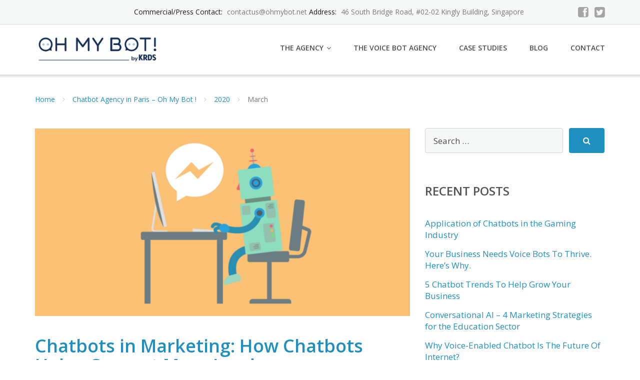

--- FILE ---
content_type: text/html; charset=UTF-8
request_url: https://ohmybot.net/2020/03/
body_size: 13352
content:
<!DOCTYPE html>
<html lang="en-US" prefix="og: http://ogp.me/ns#">
<head>
	<meta charset="UTF-8"/>
	<meta name="viewport" content="width=device-width, initial-scale=1"/>
	<link rel="profile" href="http://gmpg.org/xfn/11">
	<link rel="pingback" href="https://ohmybot.net/xmlrpc.php">
	<title>March 2020 -</title>

<!-- This site is optimized with the Yoast SEO plugin v7.2 - https://yoast.com/wordpress/plugins/seo/ -->
<meta name="robots" content="noindex,follow"/>
<meta property="og:locale" content="en_US" />
<meta property="og:type" content="object" />
<meta property="og:title" content="March 2020 -" />
<meta property="og:url" content="https://ohmybot.net/2020/03/" />
<meta name="twitter:card" content="summary" />
<meta name="twitter:title" content="March 2020 -" />
<!-- / Yoast SEO plugin. -->

<link rel='dns-prefetch' href='//s0.wp.com' />
<link rel='dns-prefetch' href='//secure.gravatar.com' />
<link rel='dns-prefetch' href='//fonts.googleapis.com' />
<link rel='dns-prefetch' href='//s.w.org' />
<link rel="alternate" type="application/rss+xml" title=" &raquo; Feed" href="https://ohmybot.net/feed/" />
<link rel="alternate" type="application/rss+xml" title=" &raquo; Comments Feed" href="https://ohmybot.net/comments/feed/" />
		<script type="text/javascript">
			window._wpemojiSettings = {"baseUrl":"https:\/\/s.w.org\/images\/core\/emoji\/11\/72x72\/","ext":".png","svgUrl":"https:\/\/s.w.org\/images\/core\/emoji\/11\/svg\/","svgExt":".svg","source":{"concatemoji":"https:\/\/ohmybot.net\/wp-includes\/js\/wp-emoji-release.min.js"}};
			!function(e,a,t){var n,r,o,i=a.createElement("canvas"),p=i.getContext&&i.getContext("2d");function s(e,t){var a=String.fromCharCode;p.clearRect(0,0,i.width,i.height),p.fillText(a.apply(this,e),0,0);e=i.toDataURL();return p.clearRect(0,0,i.width,i.height),p.fillText(a.apply(this,t),0,0),e===i.toDataURL()}function c(e){var t=a.createElement("script");t.src=e,t.defer=t.type="text/javascript",a.getElementsByTagName("head")[0].appendChild(t)}for(o=Array("flag","emoji"),t.supports={everything:!0,everythingExceptFlag:!0},r=0;r<o.length;r++)t.supports[o[r]]=function(e){if(!p||!p.fillText)return!1;switch(p.textBaseline="top",p.font="600 32px Arial",e){case"flag":return s([55356,56826,55356,56819],[55356,56826,8203,55356,56819])?!1:!s([55356,57332,56128,56423,56128,56418,56128,56421,56128,56430,56128,56423,56128,56447],[55356,57332,8203,56128,56423,8203,56128,56418,8203,56128,56421,8203,56128,56430,8203,56128,56423,8203,56128,56447]);case"emoji":return!s([55358,56760,9792,65039],[55358,56760,8203,9792,65039])}return!1}(o[r]),t.supports.everything=t.supports.everything&&t.supports[o[r]],"flag"!==o[r]&&(t.supports.everythingExceptFlag=t.supports.everythingExceptFlag&&t.supports[o[r]]);t.supports.everythingExceptFlag=t.supports.everythingExceptFlag&&!t.supports.flag,t.DOMReady=!1,t.readyCallback=function(){t.DOMReady=!0},t.supports.everything||(n=function(){t.readyCallback()},a.addEventListener?(a.addEventListener("DOMContentLoaded",n,!1),e.addEventListener("load",n,!1)):(e.attachEvent("onload",n),a.attachEvent("onreadystatechange",function(){"complete"===a.readyState&&t.readyCallback()})),(n=t.source||{}).concatemoji?c(n.concatemoji):n.wpemoji&&n.twemoji&&(c(n.twemoji),c(n.wpemoji)))}(window,document,window._wpemojiSettings);
		</script>
		<style type="text/css">
img.wp-smiley,
img.emoji {
	display: inline !important;
	border: none !important;
	box-shadow: none !important;
	height: 1em !important;
	width: 1em !important;
	margin: 0 .07em !important;
	vertical-align: -0.1em !important;
	background: none !important;
	padding: 0 !important;
}
</style>
<link rel='stylesheet' id='dashicons-css'  href='https://ohmybot.net/wp-includes/css/dashicons.min.css' type='text/css' media='all' />
<link rel='stylesheet' id='googleOpenSans-css'  href='//fonts.googleapis.com/css?family=Open+Sans%3A400%2C400italic%2C600%2C700%2C700italic&#038;subset=latin%2Ccyrillic' type='text/css' media='all' />
<link rel='stylesheet' id='bootstrap-css'  href='https://ohmybot.net/wp-content/themes/emmet-lite/css/bootstrap.min.css?ver=3.3.5' type='text/css' media='all' />
<link rel='stylesheet' id='font-awesome-css'  href='https://ohmybot.net/wp-content/themes/emmet-lite/css/font-awesome.min.css?ver=4.7.0' type='text/css' media='all' />
<link rel='stylesheet' id='flexslider-css'  href='https://ohmybot.net/wp-content/themes/emmet-lite/css/flexslider.min.css?ver=2.5.0' type='text/css' media='all' />
<link rel='stylesheet' id='main-css'  href='https://ohmybot.net/wp-content/themes/emmet-lite/css/emmet-style.min.css?ver=1.7.0' type='text/css' media='all' />
<link rel='stylesheet' id='emmet-motopress-css'  href='https://ohmybot.net/wp-content/themes/emmet-lite/css/emmet-motopress.min.css?ver=1.7.0' type='text/css' media='all' />
<link rel='stylesheet' id='emmet-style-css'  href='https://ohmybot.net/wp-content/themes/emmet-lite/style.css?ver=1.7.0' type='text/css' media='all' />
<link rel='stylesheet' id='jetpack-widget-social-icons-styles-css'  href='https://ohmybot.net/wp-content/plugins/jetpack/modules/widgets/social-icons/social-icons.css?ver=20170506' type='text/css' media='all' />
<link rel='stylesheet' id='forget-about-shortcode-buttons-css'  href='https://ohmybot.net/wp-content/plugins/forget-about-shortcode-buttons/public/css/button-styles.css?ver=2.1.1' type='text/css' media='all' />
<link rel='stylesheet' id='mpce-theme-css'  href='https://ohmybot.net/wp-content/plugins/motopress-content-editor-lite/includes/css/theme.min.css?ver=2.5.2' type='text/css' media='all' />
<style id='mpce-theme-inline-css' type='text/css'>
.mp-row-fixed-width {max-width:1170px;}
</style>
<link rel='stylesheet' id='mpce-bootstrap-grid-css'  href='https://ohmybot.net/wp-content/plugins/motopress-content-editor-lite/bootstrap/bootstrap-grid.min.css?ver=2.5.2' type='text/css' media='all' />
<link rel='stylesheet' id='jetpack_css-css'  href='https://ohmybot.net/wp-content/plugins/jetpack/css/jetpack.css?ver=6.4.6' type='text/css' media='all' />
<script type='text/javascript' src='https://ohmybot.net/wp-includes/js/jquery/jquery.js?ver=1.12.4'></script>
<script type='text/javascript' src='https://ohmybot.net/wp-includes/js/jquery/jquery-migrate.min.js?ver=1.4.1'></script>
<link rel='https://api.w.org/' href='https://ohmybot.net/wp-json/' />
<link rel="EditURI" type="application/rsd+xml" title="RSD" href="https://ohmybot.net/xmlrpc.php?rsd" />
<link rel="wlwmanifest" type="application/wlwmanifest+xml" href="https://ohmybot.net/wp-includes/wlwmanifest.xml" /> 


		<script>
			(function(i,s,o,g,r,a,m){i['GoogleAnalyticsObject']=r;i[r]=i[r]||function(){
			(i[r].q=i[r].q||[]).push(arguments)},i[r].l=1*new Date();a=s.createElement(o),
			m=s.getElementsByTagName(o)[0];a.async=1;a.src=g;m.parentNode.insertBefore(a,m)
			})(window,document,'script','https://www.google-analytics.com/analytics.js','ga');
			ga('create', 'UA-107690923-2', 'auto');
			ga('send', 'pageview');
		</script>

	
<link rel='dns-prefetch' href='//v0.wordpress.com'/>
<link rel='dns-prefetch' href='//i0.wp.com'/>
<link rel='dns-prefetch' href='//i1.wp.com'/>
<link rel='dns-prefetch' href='//i2.wp.com'/>
<style type='text/css'>img#wpstats{display:none}</style>		<style type="text/css">.recentcomments a{display:inline !important;padding:0 !important;margin:0 !important;}</style>
		    <style type="text/css" id="theme-header-css">
                        .site-description {
            display: none;
        }

                        .site-title {
            color: # blank;
        }

                                a, .accent-section blockquote,
        .error404 .site-main .page-title,
        a:hover,
        a:focus,
        .masonry-blog .comments-count:hover,
        .social-profile.type1 a:hover,
        .top-header .current_page_item a,
        .top-header a:hover,
        .author-description h4,
        .required,
        .comment-list h4.fn,
        .tabs li.active a,
        .tabs a:hover,
        .site-footer .widget table tbody a,
        .site-main .tabs li.active a,
        .site-main .tabs a:hover,
        .testimonial-athor-name,
        .team-name,
        .site-main .accent-section .button.white-button:hover,
        .main-header .dropdown-toggle:hover, .main-header .dropdown-toggle:focus, .main-header .dropdown-toggle:active, .main-header .dropdown-toggle:active:focus{
            color: #1e8fbf;
        }
        @media (max-width: 991px) {
             .sf-menu .current_page_item > a, .sf-menu .current-menu-item > a, .sf-menu .current-menu-parent > a, .sf-menu a:hover {
                color:  #1e8fbf;
            }
        }
        @media (min-width: 992px) {
            .sf-menu > li.current_page_item > a,
            .sf-menu > li.current-menu-item > a,
            .sf-menu > li:hover > a,
            .home-menu.sf-menu > li.current > a,
            .sf-menu > li.menu-item-object-custom.current-menu-item.current > a {
                color: #1e8fbf;
            }
        }
        .site-footer .social-profile a:hover {
            color: #ffffff;
        }

        .features-icon,
        .site-main .button.white-button:hover, .site-main button.white-button:hover, .site-main input[type="button"].white-button:hover, .site-main input[type="submit"].white-button:hover, .site-main .added_to_cart.white-button:hover, .site-footer .button.white-button:hover, .site-footer button.white-button:hover, .site-footer input[type="button"].white-button:hover, .site-footer input[type="submit"].white-button:hover, .site-footer .added_to_cart.white-button:hover, .main-header .button.white-button:hover, .main-header button.white-button:hover, .main-header input[type="button"].white-button:hover, .main-header input[type="submit"].white-button:hover, .main-header .added_to_cart.white-button:hover,
        .site-main .button, .site-main button, .site-main input[type="button"], .site-main input[type="submit"], .site-main .added_to_cart, .site-footer .button, .site-footer button, .site-footer input[type="button"], .site-footer input[type="submit"], .site-footer .added_to_cart, .main-header .button, .main-header button, .main-header input[type="button"], .main-header input[type="submit"], .main-header .added_to_cart {
            background: #1e8fbf;
        }
        @media (min-width: 992px) {
            .sf-menu ul a, .accent-section{
                background: #1e8fbf;
            }
            .sf-menu ul > li:first-child > a {
                border-top: 1px solid #1e8fbf;
            }
        }
        .site-main .big-section .button.white-button:hover,
        .navigation-prev-next a:hover, .nav-previous a:hover, .nav-prev a:hover, .nav-next a:hover, .motopress-posts-grid-load-more a:hover,
        .site-main .button.white-button:active:focus, .site-main .button.white-button:active:hover, .site-main .button.white-button:hover, .site-main .button.white-button:focus, .site-main .button.white-button:active, .site-main button.white-button:active:focus, .site-main button.white-button:active:hover, .site-main button.white-button:hover, .site-main button.white-button:focus, .site-main button.white-button:active, .site-main input[type="button"].white-button:active:focus, .site-main input[type="button"].white-button:active:hover, .site-main input[type="button"].white-button:hover, .site-main input[type="button"].white-button:focus, .site-main input[type="button"].white-button:active, .site-main input[type="submit"].white-button:active:focus, .site-main input[type="submit"].white-button:active:hover, .site-main input[type="submit"].white-button:hover, .site-main input[type="submit"].white-button:focus, .site-main input[type="submit"].white-button:active, .site-main .added_to_cart.white-button:active:focus, .site-main .added_to_cart.white-button:active:hover, .site-main .added_to_cart.white-button:hover, .site-main .added_to_cart.white-button:focus, .site-main .added_to_cart.white-button:active, .site-footer .button.white-button:active:focus, .site-footer .button.white-button:active:hover, .site-footer .button.white-button:hover, .site-footer .button.white-button:focus, .site-footer .button.white-button:active, .site-footer button.white-button:active:focus, .site-footer button.white-button:active:hover, .site-footer button.white-button:hover, .site-footer button.white-button:focus, .site-footer button.white-button:active, .site-footer input[type="button"].white-button:active:focus, .site-footer input[type="button"].white-button:active:hover, .site-footer input[type="button"].white-button:hover, .site-footer input[type="button"].white-button:focus, .site-footer input[type="button"].white-button:active, .site-footer input[type="submit"].white-button:active:focus, .site-footer input[type="submit"].white-button:active:hover, .site-footer input[type="submit"].white-button:hover, .site-footer input[type="submit"].white-button:focus, .site-footer input[type="submit"].white-button:active, .site-footer .added_to_cart.white-button:active:focus, .site-footer .added_to_cart.white-button:active:hover, .site-footer .added_to_cart.white-button:hover, .site-footer .added_to_cart.white-button:focus, .site-footer .added_to_cart.white-button:active, .main-header .button.white-button:active:focus, .main-header .button.white-button:active:hover, .main-header .button.white-button:hover, .main-header .button.white-button:focus, .main-header .button.white-button:active, .main-header button.white-button:active:focus, .main-header button.white-button:active:hover, .main-header button.white-button:hover, .main-header button.white-button:focus, .main-header button.white-button:active, .main-header input[type="button"].white-button:active:focus, .main-header input[type="button"].white-button:active:hover, .main-header input[type="button"].white-button:hover, .main-header input[type="button"].white-button:focus, .main-header input[type="button"].white-button:active, .main-header input[type="submit"].white-button:active:focus, .main-header input[type="submit"].white-button:active:hover, .main-header input[type="submit"].white-button:hover, .main-header input[type="submit"].white-button:focus, .main-header input[type="submit"].white-button:active, .main-header .added_to_cart.white-button:active:focus, .main-header .added_to_cart.white-button:active:hover, .main-header .added_to_cart.white-button:hover, .main-header .added_to_cart.white-button:focus, .main-header .added_to_cart.white-button:active,
        .navigation a.page-numbers:hover, .navigation .page-numbers.current {
            background: #1e8fbf;
            border: 2px solid #1e8fbf;
        }

        .portfolio-empty-thumbnail,
        .toTop,
        table thead,
        .widget #today,
        .thumb-related.thumb-default,
        .entry-thumbnail.empty-entry-thumbnail {
            background: #1e8fbf;
        }

        .portfolio-list .portfolio-title {
            border-bottom: 3px solid #1e8fbf;
        }

        .site-footer {
            border-top: 3px solid #1e8fbf;
        }

        blockquote {
            border-color: #1e8fbf;
        }

        blockquote:before {
            color: #1e8fbf;
        }

        .header-image.with-header-image,
        .woocommerce .widget_price_filter .ui-slider .ui-slider-handle,
        .woocommerce .widget_price_filter .ui-slider .ui-slider-range {
            background-color: #1e8fbf;
        }

                .motopress-ce-icon-obj.mp-theme-icon-bg-brand.motopress-ce-icon-shape-outline-circle .motopress-ce-icon-bg .motopress-ce-icon-preview, .motopress-ce-icon-obj.mp-theme-icon-bg-brand.motopress-ce-icon-shape-outline-square .motopress-ce-icon-bg .motopress-ce-icon-preview,
        .mp-theme-icon-brand,
        .motopress-ce-icon-obj.mp-theme-icon-bg-brand .motopress-ce-icon-preview,
        .motopress-list-obj .motopress-list-type-icon .fa {
            color: #1e8fbf;
        }

        .emmet .motopress-cta-obj .motopress-button-wrap .mp-theme-button-white:focus,
        .emmet .motopress-cta-obj .motopress-button-wrap .mp-theme-button-white:hover,
        .emmet .motopress-tabs-obj.ui-tabs.motopress-tabs-basic .ui-tabs-nav li a {
            color: #1e8fbf !important;
        }

        .wrapper-mce-lite .motopress-cta-obj .motopress-cta.motopress-cta-style-3d {
            background-color: #1e8fbf;
        }

        .motopress-service-box-obj.motopress-service-box-brand .motopress-service-box-icon-holder-rounded, .motopress-service-box-obj.motopress-service-box-brand .motopress-service-box-icon-holder-square, .motopress-service-box-obj.motopress-service-box-brand .motopress-service-box-icon-holder-circle,
        .motopress-ce-icon-obj.mp-theme-icon-bg-brand.motopress-ce-icon-shape-rounded .motopress-ce-icon-bg, .motopress-ce-icon-obj.mp-theme-icon-bg-brand.motopress-ce-icon-shape-square .motopress-ce-icon-bg, .motopress-ce-icon-obj.mp-theme-icon-bg-brand.motopress-ce-icon-shape-circle .motopress-ce-icon-bg,
        .motopress-service-box-brand .motopress-service-box-icon-holder,
        .motopress-countdown_timer.mp-theme-countdown-timer-brand .countdown-section,
        .motopress-cta-style-brand,
        .motopress-table-obj .motopress-table.mp-theme-table-brand thead {
            background: #1e8fbf;
        }

        .motopress-accordion-obj.ui-accordion.mp-theme-accordion-brand .ui-accordion-header .ui-icon {
            background-color: #1e8fbf !important;
        }

        .motopress-ce-icon-obj.mp-theme-icon-bg-brand.motopress-ce-icon-shape-outline-rounded .motopress-ce-icon-bg,
        .motopress-ce-icon-obj.mp-theme-icon-bg-brand.motopress-ce-icon-shape-outline-circle .motopress-ce-icon-bg, .motopress-ce-icon-obj.mp-theme-icon-bg-brand.motopress-ce-icon-shape-outline-square .motopress-ce-icon-bg {
            border-color: #1e8fbf;
        }

        .emmet .motopress-posts-grid-obj .motopress-load-more:hover, .emmet .motopress-posts-grid-obj .motopress-load-more:focus,
        .emmet .motopress-modal-obj .mp-theme-button-brand,
        .emmet .entry-content .motopress-service-box-obj .motopress-service-box-button-section .mp-theme-button-brand,
        .emmet .entry-content .motopress-button-group-obj .mp-theme-button-brand,
        .emmet .entry-content .motopress-button-obj .mp-theme-button-brand,
        .emmet .motopress-button-obj .mp-theme-button-white:hover, .emmet .motopress-button-obj .mp-theme-button-white:focus, .emmet .motopress-modal-obj .mp-theme-button-white:hover, .emmet .motopress-modal-obj .mp-theme-button-white:focus, .emmet .motopress-download-button-obj .mp-theme-button-white:hover, .emmet .motopress-download-button-obj .mp-theme-button-white:focus, .emmet .motopress-button-group-obj .mp-theme-button-white:hover, .emmet .motopress-button-group-obj .mp-theme-button-white:focus,
        .emmet .motopress-download-button-obj .mp-theme-button-brand {
            background: #1e8fbf;
            border: 2px solid #1e8fbf;
        }

        .emmet .motopress-image-slider-obj .flex-control-paging li a.flex-active,
        .emmet .motopress-image-slider-obj .flex-control-paging li a:hover,
        .emmet .motopress-posts_slider-obj .motopress-flexslider .flex-control-nav li a.flex-active,
        .emmet .motopress-image-slider-obj .flex-control-paging li a.flex-active,
        .emmet .motopress-image-slider-obj .flex-control-paging li a:hover {
            background: #1e8fbf !important;
        }

                                                                .welcome-right {
            background: url("https://ohmybot.net/wp-content/themes/emmet-lite/images/welcome-image.png") no-repeat scroll left center rgba(0, 0, 0, 0);
        }

                    </style>
    <style type="text/css" id="custom-background-css">
body.custom-background { background-image: url("https://ohmybot.net/wp-content/uploads/2018/08/photo-1453230806017-56d81464b6c5-compressor.jpg"); background-position: center top; background-size: auto; background-repeat: no-repeat; background-attachment: fixed; }
</style>
			<style type="text/css">
				html:not( .jetpack-lazy-images-js-enabled ) .jetpack-lazy-image {
					display: none;
				}
			</style>
			<script>
				document.documentElement.classList.add(
					'jetpack-lazy-images-js-enabled'
				);
			</script>
		<link rel="icon" href="https://i1.wp.com/ohmybot.net/wp-content/uploads/2016/09/cropped-ohmybot3.jpg?fit=32%2C32&#038;ssl=1" sizes="32x32" />
<link rel="icon" href="https://i1.wp.com/ohmybot.net/wp-content/uploads/2016/09/cropped-ohmybot3.jpg?fit=192%2C192&#038;ssl=1" sizes="192x192" />
<link rel="apple-touch-icon-precomposed" href="https://i1.wp.com/ohmybot.net/wp-content/uploads/2016/09/cropped-ohmybot3.jpg?fit=180%2C180&#038;ssl=1" />
<meta name="msapplication-TileImage" content="https://i1.wp.com/ohmybot.net/wp-content/uploads/2016/09/cropped-ohmybot3.jpg?fit=270%2C270&#038;ssl=1" />
</head>
<body class="archive date custom-background emmet pages-background" >
<div
	class="wrapper wrapper-mce-lite ">
				<header id="header" class="main-header">
							<div class="top-header">
					<div class="container">
												<div class="top-menu">
														<div class="clearfix"></div>
						</div>

						<div class="social-profile type1 ">
															<a href="https://www.facebook.com/Oh-My-Bot-334431716892132/" class="button-facebook" title="Facebook"
								   target="_blank"><i class="fa fa-facebook-square"></i></a>
																						<a href="https://twitter.com/_Ohmybot" class="button-twitter" title="Twitter"
								   target="_blank"><i class="fa fa-twitter-square"></i></a>
																																																																					</div>
						<div class="contact-info ">
							<ul class=" info-list">
																																																				<li class="phone-wrapper">Commercial/Press Contact:
<b> 
contactus@ohmybot.net </b>Address: <b> 46 South Bridge Road, #02-02 Kingly Building, Singapore </b>
</li>
																								</ul>
							<div class="clearfix"></div>
						</div>
					</div>
				</div>
							<div class="site-header"
			     data-sticky-menu="off">
				<div class="container">
					<div class="site-logo">
													<a class="home-link" href="https://ohmybot.net/"
							   title="" rel="home">
																											<div class="header-logo "><img
												src="https://ohmybot.net/wp-content/uploads/2018/08/Oh-My-Bot-Logo-rectangle-Blanc.jpg"
												alt="">
										</div>
																									<div class="site-description">
									<p class="site-title empty-tagline"></p>
																	</div>
							</a>
											</div>
                    <button class="menu-toggle" aria-controls="main-menu"
                            aria-expanded="false"><span class="menu-show">Menu</span>
                        <span class="menu-close">Close</span>
                        </span>
                    </button>
					<div id="navbar" class="navbar">
						<nav id="site-navigation" class="main-navigation">
							<div class="menu-main-container"><ul id="main-menu" class="sf-menu "><li id="menu-item-95" class="menu-item menu-item-type-post_type menu-item-object-page menu-item-has-children menu-item-95"><a href="https://ohmybot.net/about/">The Agency</a>
<ul class="sub-menu">
	<li id="menu-item-1038" class="menu-item menu-item-type-post_type menu-item-object-page menu-item-1038"><a href="https://ohmybot.net/chatbot-agency-singapore-oh-bot/">Singapore</a></li>
	<li id="menu-item-1037" class="menu-item menu-item-type-post_type menu-item-object-page menu-item-1037"><a href="https://ohmybot.net/chatbot-agency-hong-kong-oh-bot/">Hong Kong</a></li>
	<li id="menu-item-1036" class="menu-item menu-item-type-post_type menu-item-object-page menu-item-1036"><a href="https://ohmybot.net/chatbot-agency-shanghai-oh-bot/">China &#8211; Shanghai</a></li>
	<li id="menu-item-1035" class="menu-item menu-item-type-post_type menu-item-object-page menu-item-1035"><a href="https://ohmybot.net/chatbot-agency-india-oh-bot/">India</a></li>
	<li id="menu-item-1034" class="menu-item menu-item-type-post_type menu-item-object-page menu-item-1034"><a href="https://ohmybot.net/chatbot-agency-dubai-oh-bot/">Middle East &#8211; Dubai</a></li>
	<li id="menu-item-1039" class="menu-item menu-item-type-custom menu-item-object-custom menu-item-1039"><a href="https://www.ohmybot.io">Europe &#8211; Paris</a></li>
</ul>
</li>
<li id="menu-item-1160" class="menu-item menu-item-type-post_type menu-item-object-page menu-item-1160"><a href="https://ohmybot.net/the-voice-bot-agency/">The Voice Bot Agency</a></li>
<li id="menu-item-903" class="menu-item menu-item-type-taxonomy menu-item-object-category menu-item-903"><a href="https://ohmybot.net/category/case-study/">Case Studies</a></li>
<li id="menu-item-16" class="menu-item menu-item-type-post_type menu-item-object-page current_page_parent menu-item-16"><a href="https://ohmybot.net/blog/">Blog</a></li>
<li id="menu-item-104" class="menu-item menu-item-type-post_type menu-item-object-page menu-item-104"><a href="https://ohmybot.net/contact/">Contact</a></li>
</ul></div>						</nav>
					</div>
					<div class="clearfix"></div>
				</div>
			</div>
		</header>
		<div id="main" class="site-main">
    <div class="container breadcrumb-wrapper">
        <div class="breadcrumb breadcrumbs sp-breadcrumbs"><div class="breadcrumb-trail"><a href="https://ohmybot.net" title="" rel="home" class="trail-begin">Home</a> <span class="sep"><i class="fa fa-angle-right"></i></span> <a href="https://ohmybot.net/?page_id=363" title="Chatbot Agency in Paris &#8211; Oh My Bot !">Chatbot Agency in Paris &#8211; Oh My Bot !</a> <span class="sep"><i class="fa fa-angle-right"></i></span> <a href="https://ohmybot.net/2020/" title="2020">2020</a> <span class="sep"><i class="fa fa-angle-right"></i></span> <span class="trail-end">March</span></div></div>    </div>
<div class="container main-container">
    <div class="row clearfix">
        <div class=" col-xs-12 col-sm-12 col-md-8 col-lg-8">
                         
                                                    <article id="post-1178" class="post-in-blog post post-1178 type-post status-publish format-standard has-post-thumbnail hentry category-blog tag-chatbot tag-chatbot-marketing tag-lead-generation">
            <div class="entry-thumbnail">
                                    <a href="https://ohmybot.net/chatbots-in-marketing-how-chatbots-helps-convert-more-leads/"><img width="750" height="375" src="https://ohmybot.net/wp-content/plugins/jetpack/modules/lazy-images/images/1x1.trans.gif" class="attachment-post-thumbnail size-post-thumbnail wp-post-image" alt="chatbot-banner" data-lazy-src="https://i0.wp.com/ohmybot.net/wp-content/uploads/2020/03/chatbot-banner.png?resize=750%2C375&amp;ssl=1" data-lazy-srcset="https://i0.wp.com/ohmybot.net/wp-content/uploads/2020/03/chatbot-banner.png?zoom=2&amp;resize=750%2C375&amp;ssl=1 1500w, https://i0.wp.com/ohmybot.net/wp-content/uploads/2020/03/chatbot-banner.png?zoom=3&amp;resize=750%2C375&amp;ssl=1 2250w" data-lazy-sizes="(max-width: 750px) 100vw, 750px" /></a>
                        </div>
    <header class="entry-header">
        <h2 class="entry-title">
            <a href="https://ohmybot.net/chatbots-in-marketing-how-chatbots-helps-convert-more-leads/" rel="bookmark">Chatbots in Marketing: How Chatbots Helps Convert More Leads</a>
        </h2>
    </header> 
    <section class="entry entry-content">
        <p><span style="font-weight: 400;">As we progress into 2020, with the digital era at its peak, it becomes harder and harder for brands to break through the noise and make themselves heard. Also, with all the marketing clutter on the internet, people like it when something out of the mess is personalised for them.</span></p>
<p><span style="font-weight: 400;">That is why brands have been approaching their marketing strategies to create personalised campaigns for their consumers. But the problem is that with such a vast number of online followers, most brands can’t keep up with creating a personalised experience for everyone. The best solution for this problem is to create a chatbot that represents the company at the very forefront of all communication: social media.</span></p>
<p> <a href="https://ohmybot.net/chatbots-in-marketing-how-chatbots-helps-convert-more-leads/#more-1178" class="more-link">Continue reading <span class="screen-reader-text">Chatbots in Marketing: How Chatbots Helps Convert More Leads</span> <span class="meta-nav">&rarr;</span></a></p>
        <div class="clearfix"></div>
          
       
    </section>
            <footer class="entry-footer">
                    <div class="meta">
					<span class="author">Posted by </span><a href="https://ohmybot.net/author/newbotposter/" title="Posts by newbotposter" rel="author">newbotposter</a>                <span class="seporator">/</span>
                <span class="date-post h6">March 20, 2020</span>
                                    <span class="seporator">/</span>
                    <a class="blog-icon underline"
                       href="https://ohmybot.net/chatbots-in-marketing-how-chatbots-helps-convert-more-leads/#comments"><span>0 Comments</span></a>
                                                    <span class="seporator">/</span> <span>Tagged with</span> <a href="https://ohmybot.net/tag/chatbot/" rel="tag">chatbot</a><span>,</span> <a href="https://ohmybot.net/tag/chatbot-marketing/" rel="tag">chatbot marketing</a><span>,</span> <a href="https://ohmybot.net/tag/lead-generation/" rel="tag">lead generation</a>                                                                                                                                        <span class="seporator">/</span>
                        <span>Posted in</span>
                        <a href="https://ohmybot.net/category/blog/" rel="category tag">Blog</a>                                                                </div>
            </footer>
    </article><!-- #post -->                                    <article id="post-1171" class="post-in-blog post post-1171 type-post status-publish format-standard has-post-thumbnail hentry category-blog tag-ai tag-artificial-intelligence tag-voice-bot tag-workplace">
            <div class="entry-thumbnail">
                                    <a href="https://ohmybot.net/voicebots-how-ai-voice-dramatically-enhance-the-way-you-work/"><img width="750" height="375" src="https://ohmybot.net/wp-content/plugins/jetpack/modules/lazy-images/images/1x1.trans.gif" class="attachment-post-thumbnail size-post-thumbnail wp-post-image" alt="Voice-bots-in-workplace" data-lazy-src="https://i0.wp.com/ohmybot.net/wp-content/uploads/2020/03/the-rising-scope-of-conversational-interfaces-using-lms-chatbots-in-the-workplace.png?resize=750%2C375&amp;ssl=1" data-lazy-srcset="https://i0.wp.com/ohmybot.net/wp-content/uploads/2020/03/the-rising-scope-of-conversational-interfaces-using-lms-chatbots-in-the-workplace.png?zoom=2&amp;resize=750%2C375&amp;ssl=1 1500w, https://i0.wp.com/ohmybot.net/wp-content/uploads/2020/03/the-rising-scope-of-conversational-interfaces-using-lms-chatbots-in-the-workplace.png?zoom=3&amp;resize=750%2C375&amp;ssl=1 2250w" data-lazy-sizes="(max-width: 750px) 100vw, 750px" /></a>
                        </div>
    <header class="entry-header">
        <h2 class="entry-title">
            <a href="https://ohmybot.net/voicebots-how-ai-voice-dramatically-enhance-the-way-you-work/" rel="bookmark">VoiceBots : How AI Voice Will Dramatically Enhance The Way You Work</a>
        </h2>
    </header> 
    <section class="entry entry-content">
        <p><span style="font-weight: 400;">Voice assistants like Google, Alexa, Siri, etc. have become a day-to-day affair in the lives of a 21st-century human. Not only that, but such assistants can easily be accessed by your smart devices like your phone, smartwatches, home appliances, navigation systems, etc.</span></p>
<p> <a href="https://ohmybot.net/voicebots-how-ai-voice-dramatically-enhance-the-way-you-work/#more-1171" class="more-link">Continue reading <span class="screen-reader-text">VoiceBots : How AI Voice Will Dramatically Enhance The Way You Work</span> <span class="meta-nav">&rarr;</span></a></p>
        <div class="clearfix"></div>
          
       
    </section>
            <footer class="entry-footer">
                    <div class="meta">
					<span class="author">Posted by </span><a href="https://ohmybot.net/author/newbotposter/" title="Posts by newbotposter" rel="author">newbotposter</a>                <span class="seporator">/</span>
                <span class="date-post h6">March 4, 2020</span>
                                    <span class="seporator">/</span>
                    <a class="blog-icon underline"
                       href="https://ohmybot.net/voicebots-how-ai-voice-dramatically-enhance-the-way-you-work/#comments"><span>0 Comments</span></a>
                                                    <span class="seporator">/</span> <span>Tagged with</span> <a href="https://ohmybot.net/tag/ai/" rel="tag">AI</a><span>,</span> <a href="https://ohmybot.net/tag/artificial-intelligence/" rel="tag">artificial intelligence</a><span>,</span> <a href="https://ohmybot.net/tag/voice-bot/" rel="tag">voice bot</a><span>,</span> <a href="https://ohmybot.net/tag/workplace/" rel="tag">workplace</a>                                                                                                                                        <span class="seporator">/</span>
                        <span>Posted in</span>
                        <a href="https://ohmybot.net/category/blog/" rel="category tag">Blog</a>                                                                </div>
            </footer>
    </article><!-- #post -->                                                <nav class="navigation paging-navigation">
                                    </nav><!-- .navigation -->

            
        </div>
        <div class=" col-xs-12 col-sm-12 col-md-4 col-lg-4">
            <aside id="sidebar">
    <div class="widget-area">
                    <div id="search-2" class="widget widget_search"><form method="get" class="search-form" action="https://ohmybot.net/">
    <input type="text" class="search-field" placeholder="Search &#8230;" value="" name="s" title="Search for:" />
    <button type="submit" class="search-submit"><i class="fa fa-search"></i></button>
</form></div>		<div id="recent-posts-2" class="widget widget_recent_entries">		<h3 class="widget-title">Recent Posts</h3>		<ul>
											<li>
					<a href="https://ohmybot.net/application-of-chatbots-in-the-gaming-industry/">Application of Chatbots in the Gaming Industry</a>
									</li>
											<li>
					<a href="https://ohmybot.net/your-business-needs-voice-bots-to-thrive-heres-why/">Your Business Needs Voice Bots To Thrive. Here&#8217;s Why.</a>
									</li>
											<li>
					<a href="https://ohmybot.net/5-chatbot-trends-to-help-grow-your-business/">5 Chatbot Trends To Help Grow Your Business</a>
									</li>
											<li>
					<a href="https://ohmybot.net/1234-2/">Conversational AI &#8211; 4 Marketing Strategies for the Education Sector</a>
									</li>
											<li>
					<a href="https://ohmybot.net/why-voice-enabled-chatbot-is-the-future-of-internet/">Why Voice-Enabled Chatbot Is The Future Of Internet?</a>
									</li>
					</ul>
		</div><div id="recent-comments-2" class="widget widget_recent_comments"><h3 class="widget-title">Recent Comments</h3><ul id="recentcomments"><li class="recentcomments"><span class="comment-author-link"><a href='http://cialisvipsale.com/' rel='external nofollow' class='url'>Cialis generic</a></span> on <a href="https://ohmybot.net/krds-launches-first-subscription-bot-south-india-tv-show/#comment-714">KRDS launches the first Subscription bot in South India for a TV Show</a></li><li class="recentcomments"><span class="comment-author-link"><a href='http://www.erQViK2HEf.eu' rel='external nofollow' class='url'>JBF4U</a></span> on <a href="https://ohmybot.net/chatbots-improve-customer-experience-different-industries/#comment-708">How Do Chatbots Improve Customer Experience In Different Industries?</a></li><li class="recentcomments"><span class="comment-author-link"><a href='http://www.GqkyDFDYXwzf.net' rel='external nofollow' class='url'>GqkyDFDY</a></span> on <a href="https://ohmybot.net/chatbots-new-tool-digital-marketers/#comment-705">Chatbots: The New Tool For Digital Marketers</a></li><li class="recentcomments"><span class="comment-author-link"><a href='http://x.servoweb.net/gameofthrones87121' rel='external nofollow' class='url'>Lyman Briggeman</a></span> on <a href="https://ohmybot.net/facebook-to-launch-group-chatbots/#comment-702">Facebook to Launch Group Chatbots on Messenger</a></li><li class="recentcomments"><span class="comment-author-link"><a href='http://www.medreview.com/__media__/js/netsoltrademark.php?d=alprostadil365.org' rel='external nofollow' class='url'>e3paperman</a></span> on <a href="https://ohmybot.net/krds-launches-first-subscription-bot-south-india-tv-show/#comment-697">KRDS launches the first Subscription bot in South India for a TV Show</a></li></ul></div><div id="archives-2" class="widget widget_archive"><h3 class="widget-title">Archives</h3>		<ul>
			<li><a href='https://ohmybot.net/2020/11/'>November 2020</a></li>
	<li><a href='https://ohmybot.net/2020/10/'>October 2020</a></li>
	<li><a href='https://ohmybot.net/2020/09/'>September 2020</a></li>
	<li><a href='https://ohmybot.net/2020/08/'>August 2020</a></li>
	<li><a href='https://ohmybot.net/2020/07/'>July 2020</a></li>
	<li><a href='https://ohmybot.net/2020/06/'>June 2020</a></li>
	<li><a href='https://ohmybot.net/2020/05/'>May 2020</a></li>
	<li><a href='https://ohmybot.net/2020/04/'>April 2020</a></li>
	<li><a href='https://ohmybot.net/2020/03/'>March 2020</a></li>
	<li><a href='https://ohmybot.net/2020/02/'>February 2020</a></li>
	<li><a href='https://ohmybot.net/2018/06/'>June 2018</a></li>
	<li><a href='https://ohmybot.net/2018/05/'>May 2018</a></li>
	<li><a href='https://ohmybot.net/2018/04/'>April 2018</a></li>
	<li><a href='https://ohmybot.net/2018/03/'>March 2018</a></li>
	<li><a href='https://ohmybot.net/2018/02/'>February 2018</a></li>
	<li><a href='https://ohmybot.net/2018/01/'>January 2018</a></li>
	<li><a href='https://ohmybot.net/2017/12/'>December 2017</a></li>
	<li><a href='https://ohmybot.net/2017/11/'>November 2017</a></li>
	<li><a href='https://ohmybot.net/2017/10/'>October 2017</a></li>
	<li><a href='https://ohmybot.net/2017/09/'>September 2017</a></li>
	<li><a href='https://ohmybot.net/2017/08/'>August 2017</a></li>
	<li><a href='https://ohmybot.net/2017/07/'>July 2017</a></li>
	<li><a href='https://ohmybot.net/2017/06/'>June 2017</a></li>
	<li><a href='https://ohmybot.net/2017/05/'>May 2017</a></li>
	<li><a href='https://ohmybot.net/2017/04/'>April 2017</a></li>
	<li><a href='https://ohmybot.net/2017/03/'>March 2017</a></li>
	<li><a href='https://ohmybot.net/2017/02/'>February 2017</a></li>
	<li><a href='https://ohmybot.net/2017/01/'>January 2017</a></li>
	<li><a href='https://ohmybot.net/2016/12/'>December 2016</a></li>
	<li><a href='https://ohmybot.net/2016/11/'>November 2016</a></li>
	<li><a href='https://ohmybot.net/2016/10/'>October 2016</a></li>
	<li><a href='https://ohmybot.net/2016/09/'>September 2016</a></li>
		</ul>
		</div><div id="categories-2" class="widget widget_categories"><h3 class="widget-title">Categories</h3>		<ul>
	<li class="cat-item cat-item-92"><a href="https://ohmybot.net/category/blog/" >Blog</a>
</li>
	<li class="cat-item cat-item-49"><a href="https://ohmybot.net/category/case-study/" >Case Study</a>
</li>
	<li class="cat-item cat-item-17"><a href="https://ohmybot.net/category/press/" >Press</a>
</li>
	<li class="cat-item cat-item-1"><a href="https://ohmybot.net/category/uncategorized/" >Uncategorized</a>
</li>
		</ul>
</div><div id="meta-2" class="widget widget_meta"><h3 class="widget-title">Meta</h3>			<ul>
						<li><a rel="nofollow" href="https://ohmybot.net/wp-login.php">Log in</a></li>
			<li><a href="https://ohmybot.net/feed/">Entries <abbr title="Really Simple Syndication">RSS</abbr></a></li>
			<li><a href="https://ohmybot.net/comments/feed/">Comments <abbr title="Really Simple Syndication">RSS</abbr></a></li>
			<li><a href="https://wordpress.org/" title="Powered by WordPress, state-of-the-art semantic personal publishing platform.">WordPress.org</a></li>			</ul>
			</div><div class="widget theme_widget_team  col-xs-6 col-sm-2 col-md-2 col-lg-2">		<div class="team-box">
					</div>
		</div>            </div><!-- .widget-area -->
</aside>
        </div>
    </div>
</div>

</div><!-- #main -->
	<footer id="footer" class="site-footer">
		<a href="#" id="toTop" class="toTop"><i class="fa fa-angle-up"></i></a>
		<div  class="footer-sidebar">
    <div class="container" >
        <div class="row">            
                        <div class="col-xs-12 col-sm-12 col-md-4 col-lg-4">
                                
                    <div id="theme-about-2" class="widget theme_widget_about">                <div class="site-about">Oh My Bot ! is an agency part of KRDS group dedicated to the development and design of conversational user interfaces, chat bots and voice bots.


To know more about Branding, Marketing, CRM &amp;amp; E-commerce on WeChat visit 

<a href="http://www.thewechatagency.com"> thewechatagency.com</a></div>
                <div class="contact-info">
            <ul class=" info-list">
                                                                                                                <li class="phone-wrapper">Commercial/Press Contact:
<b> 
contactus@ohmybot.net </b>Address: <b> 46 South Bridge Road, #02-02 Kingly Building, Singapore </b>
</li>
                                         
            </ul> 
        </div>
        </div>               
                            </div>
            <div class="col-xs-12 col-sm-12 col-md-4 col-lg-4">
                            <div class="widget theme_widget_recent_posts">            <h4 class="widget-title">Recent Posts</h4>            <ul>
                                    <li>
                                                                                    <a href="https://ohmybot.net/application-of-chatbots-in-the-gaming-industry/" title="Application of Chatbots in the Gaming Industry" class="entry-thumbnail">
                                    <img width="150" height="150" src="https://ohmybot.net/wp-content/plugins/jetpack/modules/lazy-images/images/1x1.trans.gif" class="attachment-thumbnail size-thumbnail wp-post-image" alt="gaming-chatbot" data-lazy-src="https://i0.wp.com/ohmybot.net/wp-content/uploads/2020/11/gaming-chatbot.jpeg?resize=150%2C150&amp;ssl=1" data-lazy-srcset="https://i0.wp.com/ohmybot.net/wp-content/uploads/2020/11/gaming-chatbot.jpeg?resize=150%2C150&amp;ssl=1 150w, https://i0.wp.com/ohmybot.net/wp-content/uploads/2020/11/gaming-chatbot.jpeg?resize=170%2C170&amp;ssl=1 170w, https://i0.wp.com/ohmybot.net/wp-content/uploads/2020/11/gaming-chatbot.jpeg?zoom=2&amp;resize=150%2C150&amp;ssl=1 300w, https://i0.wp.com/ohmybot.net/wp-content/uploads/2020/11/gaming-chatbot.jpeg?zoom=3&amp;resize=150%2C150&amp;ssl=1 450w" data-lazy-sizes="(max-width: 150px) 100vw, 150px" />                                </a>
                                                                            <div class="entry-content">                        
                            <a href="https://ohmybot.net/application-of-chatbots-in-the-gaming-industry/">Application of Chatbots in the Gaming Industry</a>
                        </div>
                        <div class="clearfix"></div>
                    </li>
                                    <li>
                                                                                    <a href="https://ohmybot.net/your-business-needs-voice-bots-to-thrive-heres-why/" title="Your Business Needs Voice Bots To Thrive. Here&#8217;s Why." class="entry-thumbnail empty-entry-thumbnail">
                                    <span class="date-post">
                                        30 Oct                                    </span>
                                </a>                                
                                                                            <div class="entry-content">                        
                            <a href="https://ohmybot.net/your-business-needs-voice-bots-to-thrive-heres-why/">Your Business Needs Voice Bots To Thrive. Here&#8217;s Why.</a>
                        </div>
                        <div class="clearfix"></div>
                    </li>
                                    <li>
                                                                                    <a href="https://ohmybot.net/5-chatbot-trends-to-help-grow-your-business/" title="5 Chatbot Trends To Help Grow Your Business" class="entry-thumbnail">
                                    <img width="150" height="150" src="https://ohmybot.net/wp-content/plugins/jetpack/modules/lazy-images/images/1x1.trans.gif" class="attachment-thumbnail size-thumbnail wp-post-image" alt="chatbot-trends-2020" data-lazy-src="https://i2.wp.com/ohmybot.net/wp-content/uploads/2020/09/tiny-woman-using-mobile-assistant-with-chatbot_74855-7883.jpg?resize=150%2C150&amp;ssl=1" data-lazy-srcset="https://i2.wp.com/ohmybot.net/wp-content/uploads/2020/09/tiny-woman-using-mobile-assistant-with-chatbot_74855-7883.jpg?resize=150%2C150&amp;ssl=1 150w, https://i2.wp.com/ohmybot.net/wp-content/uploads/2020/09/tiny-woman-using-mobile-assistant-with-chatbot_74855-7883.jpg?resize=170%2C170&amp;ssl=1 170w, https://i2.wp.com/ohmybot.net/wp-content/uploads/2020/09/tiny-woman-using-mobile-assistant-with-chatbot_74855-7883.jpg?zoom=2&amp;resize=150%2C150&amp;ssl=1 300w, https://i2.wp.com/ohmybot.net/wp-content/uploads/2020/09/tiny-woman-using-mobile-assistant-with-chatbot_74855-7883.jpg?zoom=3&amp;resize=150%2C150&amp;ssl=1 450w" data-lazy-sizes="(max-width: 150px) 100vw, 150px" />                                </a>
                                                                            <div class="entry-content">                        
                            <a href="https://ohmybot.net/5-chatbot-trends-to-help-grow-your-business/">5 Chatbot Trends To Help Grow Your Business</a>
                        </div>
                        <div class="clearfix"></div>
                    </li>
                            </ul>
            </div>                        </div>
            <div class="col-xs-12 col-sm-12 col-md-4 col-lg-4">
                                    <div id="tag_cloud-5" class="widget widget_tag_cloud"><h4 class="widget-title">EXPLORE</h4><div class="tagcloud"><a href="https://ohmybot.net/tag/ai/" class="tag-cloud-link tag-link-84 tag-link-position-1" style="font-size: 11.716814159292pt;" aria-label="AI (3 items)">AI</a>
<a href="https://ohmybot.net/tag/artificial-intelligence/" class="tag-cloud-link tag-link-88 tag-link-position-2" style="font-size: 10.230088495575pt;" aria-label="artificial intelligence (2 items)">artificial intelligence</a>
<a href="https://ohmybot.net/tag/bot/" class="tag-cloud-link tag-link-61 tag-link-position-3" style="font-size: 10.230088495575pt;" aria-label="bot (2 items)">bot</a>
<a href="https://ohmybot.net/tag/bot-development/" class="tag-cloud-link tag-link-59 tag-link-position-4" style="font-size: 8pt;" aria-label="bot development (1 item)">bot development</a>
<a href="https://ohmybot.net/tag/bot-messenger/" class="tag-cloud-link tag-link-62 tag-link-position-5" style="font-size: 10.230088495575pt;" aria-label="bot messenger (2 items)">bot messenger</a>
<a href="https://ohmybot.net/tag/bots/" class="tag-cloud-link tag-link-8 tag-link-position-6" style="font-size: 10.230088495575pt;" aria-label="Bots (2 items)">Bots</a>
<a href="https://ohmybot.net/tag/bots-for-business/" class="tag-cloud-link tag-link-39 tag-link-position-7" style="font-size: 10.230088495575pt;" aria-label="bots for business (2 items)">bots for business</a>
<a href="https://ohmybot.net/tag/business/" class="tag-cloud-link tag-link-51 tag-link-position-8" style="font-size: 8pt;" aria-label="business (1 item)">business</a>
<a href="https://ohmybot.net/tag/case-study/" class="tag-cloud-link tag-link-66 tag-link-position-9" style="font-size: 8pt;" aria-label="case study (1 item)">case study</a>
<a href="https://ohmybot.net/tag/chatbot/" class="tag-cloud-link tag-link-50 tag-link-position-10" style="font-size: 22pt;" aria-label="chatbot (26 items)">chatbot</a>
<a href="https://ohmybot.net/tag/chatbot-developement/" class="tag-cloud-link tag-link-72 tag-link-position-11" style="font-size: 10.230088495575pt;" aria-label="chatbot developement (2 items)">chatbot developement</a>
<a href="https://ohmybot.net/tag/chatbot-developers/" class="tag-cloud-link tag-link-48 tag-link-position-12" style="font-size: 8pt;" aria-label="chatbot developers (1 item)">chatbot developers</a>
<a href="https://ohmybot.net/tag/chatbot-development/" class="tag-cloud-link tag-link-54 tag-link-position-13" style="font-size: 21.132743362832pt;" aria-label="chatbot development (22 items)">chatbot development</a>
<a href="https://ohmybot.net/tag/chatbot-for-restaurants/" class="tag-cloud-link tag-link-78 tag-link-position-14" style="font-size: 8pt;" aria-label="chatbot for restaurants (1 item)">chatbot for restaurants</a>
<a href="https://ohmybot.net/tag/chatbot-marketing/" class="tag-cloud-link tag-link-64 tag-link-position-15" style="font-size: 16.053097345133pt;" aria-label="chatbot marketing (8 items)">chatbot marketing</a>
<a href="https://ohmybot.net/tag/chat-bot-marketing/" class="tag-cloud-link tag-link-33 tag-link-position-16" style="font-size: 12.955752212389pt;" aria-label="chat bot marketing (4 items)">chat bot marketing</a>
<a href="https://ohmybot.net/tag/chatbot-mistakes/" class="tag-cloud-link tag-link-69 tag-link-position-17" style="font-size: 8pt;" aria-label="chatbot mistakes (1 item)">chatbot mistakes</a>
<a href="https://ohmybot.net/tag/chat-bot-revolution/" class="tag-cloud-link tag-link-24 tag-link-position-18" style="font-size: 10.230088495575pt;" aria-label="chat bot revolution (2 items)">chat bot revolution</a>
<a href="https://ohmybot.net/tag/chatbots/" class="tag-cloud-link tag-link-45 tag-link-position-19" style="font-size: 16.053097345133pt;" aria-label="chatbots (8 items)">chatbots</a>
<a href="https://ohmybot.net/tag/chatbots-for-businesses/" class="tag-cloud-link tag-link-81 tag-link-position-20" style="font-size: 10.230088495575pt;" aria-label="chatbots for businesses (2 items)">chatbots for businesses</a>
<a href="https://ohmybot.net/tag/chatbots-for-hotels/" class="tag-cloud-link tag-link-65 tag-link-position-21" style="font-size: 8pt;" aria-label="chatbots for hotels (1 item)">chatbots for hotels</a>
<a href="https://ohmybot.net/tag/chatbots-in-business/" class="tag-cloud-link tag-link-79 tag-link-position-22" style="font-size: 8pt;" aria-label="chatbots in business (1 item)">chatbots in business</a>
<a href="https://ohmybot.net/tag/chatbot-ux/" class="tag-cloud-link tag-link-70 tag-link-position-23" style="font-size: 8pt;" aria-label="chatbot ux (1 item)">chatbot ux</a>
<a href="https://ohmybot.net/tag/conversation/" class="tag-cloud-link tag-link-56 tag-link-position-24" style="font-size: 10.230088495575pt;" aria-label="conversation (2 items)">conversation</a>
<a href="https://ohmybot.net/tag/ecommerce-chatbot/" class="tag-cloud-link tag-link-74 tag-link-position-25" style="font-size: 8pt;" aria-label="ecommerce chatbot (1 item)">ecommerce chatbot</a>
<a href="https://ohmybot.net/tag/facebook/" class="tag-cloud-link tag-link-58 tag-link-position-26" style="font-size: 11.716814159292pt;" aria-label="facebook (3 items)">facebook</a>
<a href="https://ohmybot.net/tag/facebook-messenger/" class="tag-cloud-link tag-link-57 tag-link-position-27" style="font-size: 10.230088495575pt;" aria-label="facebook messenger (2 items)">facebook messenger</a>
<a href="https://ohmybot.net/tag/facebook-messenger-bot/" class="tag-cloud-link tag-link-27 tag-link-position-28" style="font-size: 11.716814159292pt;" aria-label="facebook messenger bot (3 items)">facebook messenger bot</a>
<a href="https://ohmybot.net/tag/facebook-messenger-update/" class="tag-cloud-link tag-link-42 tag-link-position-29" style="font-size: 8pt;" aria-label="facebook messenger update (1 item)">facebook messenger update</a>
<a href="https://ohmybot.net/tag/fashion/" class="tag-cloud-link tag-link-67 tag-link-position-30" style="font-size: 8pt;" aria-label="fashion (1 item)">fashion</a>
<a href="https://ohmybot.net/tag/hiring/" class="tag-cloud-link tag-link-53 tag-link-position-31" style="font-size: 8pt;" aria-label="hiring (1 item)">hiring</a>
<a href="https://ohmybot.net/tag/live-chat/" class="tag-cloud-link tag-link-77 tag-link-position-32" style="font-size: 8pt;" aria-label="live chat (1 item)">live chat</a>
<a href="https://ohmybot.net/tag/marketing/" class="tag-cloud-link tag-link-76 tag-link-position-33" style="font-size: 10.230088495575pt;" aria-label="marketing (2 items)">marketing</a>
<a href="https://ohmybot.net/tag/messenger/" class="tag-cloud-link tag-link-14 tag-link-position-34" style="font-size: 11.716814159292pt;" aria-label="Messenger (3 items)">Messenger</a>
<a href="https://ohmybot.net/tag/messenger-bot/" class="tag-cloud-link tag-link-71 tag-link-position-35" style="font-size: 8pt;" aria-label="messenger bot (1 item)">messenger bot</a>
<a href="https://ohmybot.net/tag/metrics/" class="tag-cloud-link tag-link-55 tag-link-position-36" style="font-size: 8pt;" aria-label="metrics (1 item)">metrics</a>
<a href="https://ohmybot.net/tag/millennials-and-chatbots/" class="tag-cloud-link tag-link-68 tag-link-position-37" style="font-size: 8pt;" aria-label="millennials and chatbots (1 item)">millennials and chatbots</a>
<a href="https://ohmybot.net/tag/oh-my-bot/" class="tag-cloud-link tag-link-37 tag-link-position-38" style="font-size: 8pt;" aria-label="oh my bot (1 item)">oh my bot</a>
<a href="https://ohmybot.net/tag/recruitment/" class="tag-cloud-link tag-link-52 tag-link-position-39" style="font-size: 8pt;" aria-label="recruitment (1 item)">recruitment</a>
<a href="https://ohmybot.net/tag/retail-chatbot/" class="tag-cloud-link tag-link-73 tag-link-position-40" style="font-size: 8pt;" aria-label="retail chatbot (1 item)">retail chatbot</a>
<a href="https://ohmybot.net/tag/sales/" class="tag-cloud-link tag-link-75 tag-link-position-41" style="font-size: 8pt;" aria-label="sales (1 item)">sales</a>
<a href="https://ohmybot.net/tag/social-networks/" class="tag-cloud-link tag-link-63 tag-link-position-42" style="font-size: 8pt;" aria-label="social networks (1 item)">social networks</a>
<a href="https://ohmybot.net/tag/subscription-bot/" class="tag-cloud-link tag-link-60 tag-link-position-43" style="font-size: 8pt;" aria-label="subscription bot (1 item)">subscription bot</a>
<a href="https://ohmybot.net/tag/voice-bot/" class="tag-cloud-link tag-link-96 tag-link-position-44" style="font-size: 10.230088495575pt;" aria-label="voice bot (2 items)">voice bot</a>
<a href="https://ohmybot.net/tag/workplace-chatbots/" class="tag-cloud-link tag-link-80 tag-link-position-45" style="font-size: 8pt;" aria-label="workplace chatbots (1 item)">workplace chatbots</a></div>
</div>                
                            </div>
        </div><!-- .widget-area -->
    </div>
</div>		<div class="footer-inner">
			<div class="container">
								<p class="social-profile type1 pull-right">
											<a href="https://www.facebook.com/Oh-My-Bot-334431716892132/" class="button-facebook" title="Facebook"
						   target="_blank"><i class="fa fa-facebook-square"></i></a>
																<a href="https://twitter.com/_Ohmybot" class="button-twitter" title="Twitter"
						   target="_blank"><i class="fa fa-twitter-square"></i></a>
																																																	</p>
				<p class="copyright"><span class="copyright-date">
						&copy; Copyright 2026                    </span>
										  <a href="https://ohmybot.net/" title="" target="_blank"></a>
					  &#8226; Designed by <a href="https://motopress.com/" rel="nofollow" title="Premium WordPress Plugins and Themes">MotoPress</a>
					  &#8226; Proudly Powered by <a href="http://wordpress.org/"  rel="nofollow" title="Semantic Personal Publishing Platform">WordPress</a>
					  				</p><!-- .copyright -->
			</div>
		</div>
	</footer>
</div>
	<div style="display:none">
	</div>
<style id="motopress-ce-private-styles" data-posts="" type="text/css"></style><script type='text/javascript' src='https://ohmybot.net/wp-content/plugins/jetpack/_inc/build/photon/photon.min.js?ver=20130122'></script>
<script type='text/javascript' src='https://s0.wp.com/wp-content/js/devicepx-jetpack.js?ver=202601'></script>
<script type='text/javascript' src='https://ohmybot.net/wp-includes/js/underscore.min.js?ver=1.8.3'></script>
<script type='text/javascript' src='https://ohmybot.net/wp-includes/js/backbone.min.js?ver=1.2.3'></script>
<script type='text/javascript'>
/* <![CDATA[ */
var wpApiSettings = {"root":"https:\/\/ohmybot.net\/wp-json\/","nonce":"f8046eb0e8","versionString":"wp\/v2\/"};
/* ]]> */
</script>
<script type='text/javascript' src='https://ohmybot.net/wp-includes/js/api-request.min.js'></script>
<script type='text/javascript' src='https://ohmybot.net/wp-includes/js/wp-api.min.js'></script>
<script type='text/javascript' src='https://secure.gravatar.com/js/gprofiles.js?ver=2026Janaa'></script>
<script type='text/javascript'>
/* <![CDATA[ */
var WPGroHo = {"my_hash":""};
/* ]]> */
</script>
<script type='text/javascript' src='https://ohmybot.net/wp-content/plugins/jetpack/modules/wpgroho.js'></script>
<script type='text/javascript' src='https://ohmybot.net/wp-includes/js/hoverIntent.min.js?ver=1.8.1'></script>
<script type='text/javascript' src='https://ohmybot.net/wp-content/themes/emmet-lite/js/superfish.min.js?ver=1.7.5'></script>
<script type='text/javascript' src='https://ohmybot.net/wp-content/themes/emmet-lite/js/jquery.flexslider-min.js?ver=2.5.0'></script>
<script type='text/javascript' src='https://ohmybot.net/wp-content/themes/emmet-lite/js/jquery.appear.min.js?ver=0.3.6'></script>
<script type='text/javascript'>
/* <![CDATA[ */
var screenReaderText = {"expand":"expand child menu","collapse":"collapse child menu"};
var template_directory_uri = {"url":"https:\/\/ohmybot.net\/wp-content\/themes\/emmet-lite"};
/* ]]> */
</script>
<script type='text/javascript' src='https://ohmybot.net/wp-content/themes/emmet-lite/js/emmet.min.js?ver=1.7.0'></script>
<script type='text/javascript' src='https://ohmybot.net/wp-content/plugins/jetpack/_inc/build/lazy-images/js/lazy-images.min.js?ver=6.4.6'></script>
<script type='text/javascript' src='https://ohmybot.net/wp-includes/js/wp-embed.min.js'></script>
<script type='text/javascript' src='https://stats.wp.com/e-202601.js' async='async' defer='defer'></script>
<script type='text/javascript'>
	_stq = window._stq || [];
	_stq.push([ 'view', {v:'ext',j:'1:6.4.6',blog:'150863380',post:'0',tz:'0',srv:'ohmybot.net'} ]);
	_stq.push([ 'clickTrackerInit', '150863380', '0' ]);
</script>
</body>
</html>

--- FILE ---
content_type: text/plain
request_url: https://www.google-analytics.com/j/collect?v=1&_v=j102&a=1648623538&t=pageview&_s=1&dl=https%3A%2F%2Fohmybot.net%2F2020%2F03%2F&ul=en-us%40posix&dt=March%202020%20-&sr=1280x720&vp=1280x720&_u=IEBAAEABAAAAACAAI~&jid=166056649&gjid=863515313&cid=1021235693.1767263978&tid=UA-107690923-2&_gid=118772860.1767263978&_r=1&_slc=1&z=976068292
body_size: -449
content:
2,cG-MJ6HYXKHMD